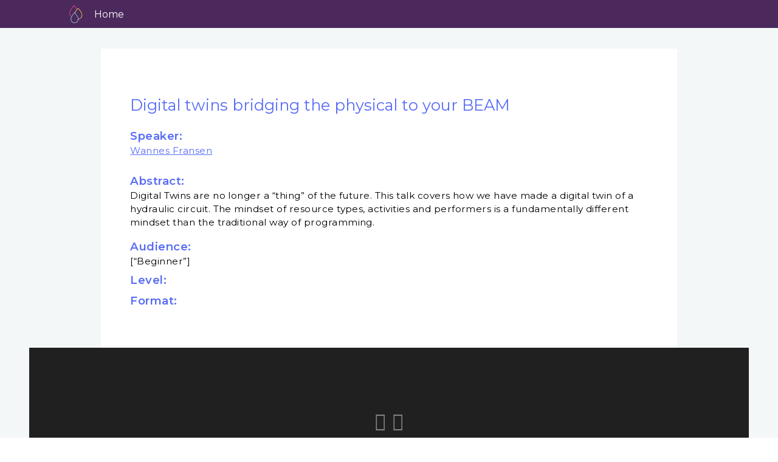

--- FILE ---
content_type: text/html; charset=utf-8
request_url: https://www.elixirconf.eu/archives/lisbon_2024/talks/Digital-Twins-Bridging-the-physical-to-your-BEAM/
body_size: 2919
content:
<!DOCTYPE html>
<html>
<head>
  <meta charset="utf-8" />
  <meta content="IE=edge" http-equiv="X-UA-Compatible" />
  <title>ElixirConf EU</title>
  <meta content="width=device-width" name="viewport" />
  <meta content="width=device-width, initial-scale=1.0" name="viewport" />
  <meta name="viewport" content="width=device-width, initial-scale=1" />

  <meta name="description" content="" />
  <link
    rel="canonical"
    href="http://0.0.0.0:4000/talks/Digital-Twins-Bridging-the-physical-to-your-BEAM/"
  />
  <link rel="stylesheet" href="/assets/css/styles.css">

  <!-- Global site tag (gtag.js) - Google Analytics -->
  <script
    async
    src="https://www.googletagmanager.com/gtag/js?id=UA-44973668-1"
  ></script>
  <script>
    window.dataLayer = window.dataLayer || [];
    function gtag() {
      dataLayer.push(arguments);
    }
    gtag("js", new Date());

    gtag("config", "UA-44973668-1");
  </script>
  <!-- Google Tag Manager -->
  <script>
    (function (w, d, s, l, i) {
      w[l] = w[l] || [];
      w[l].push({ "gtm.start": new Date().getTime(), event: "gtm.js" });
      var f = d.getElementsByTagName(s)[0],
        j = d.createElement(s),
        dl = l != "dataLayer" ? "&l=" + l : "";
      j.async = true;
      j.src = "https://www.googletagmanager.com/gtm.js?id=" + i + dl;
      f.parentNode.insertBefore(j, f);
    })(window, document, "script", "dataLayer", "GTM-KRSPKJ3");
  </script>
  <!-- End Google Tag Manager -->
 
  <script src="https://cdnjs.cloudflare.com/ajax/libs/moment.js/2.29.1/moment.min.js"></script>
  <script src="https://cdnjs.cloudflare.com/ajax/libs/moment-timezone/0.5.32/moment-timezone-with-data.min.js"></script>

  <!-- Begin Jekyll SEO tag v2.7.1 -->
<title>Digital twins bridging the physical to your BEAM | ElixirConf EU</title>
<meta name="generator" content="Jekyll v4.2.1" />
<meta property="og:title" content="Digital twins bridging the physical to your BEAM" />
<meta property="og:locale" content="en_US" />
<meta name="description" content="Digital Twins are no longer a “thing” of the future. This talk covers how we have made a digital twin of a hydraulic circuit. The mindset of resource types, activities and performers is a fundamentally different mindset than the traditional way of programming." />
<meta property="og:description" content="Digital Twins are no longer a “thing” of the future. This talk covers how we have made a digital twin of a hydraulic circuit. The mindset of resource types, activities and performers is a fundamentally different mindset than the traditional way of programming." />
<link rel="canonical" href="http://0.0.0.0:4000/talks/Digital-Twins-Bridging-the-physical-to-your-BEAM/" />
<meta property="og:url" content="http://0.0.0.0:4000/talks/Digital-Twins-Bridging-the-physical-to-your-BEAM/" />
<meta property="og:site_name" content="ElixirConf EU" />
<meta property="og:type" content="article" />
<meta property="article:published_time" content="2024-07-29T07:11:48+00:00" />
<meta name="twitter:card" content="summary" />
<meta property="twitter:title" content="Digital twins bridging the physical to your BEAM" />
<script type="application/ld+json">
{"mainEntityOfPage":{"@type":"WebPage","@id":"http://0.0.0.0:4000/talks/Digital-Twins-Bridging-the-physical-to-your-BEAM/"},"headline":"Digital twins bridging the physical to your BEAM","dateModified":"2024-07-29T07:11:48+00:00","datePublished":"2024-07-29T07:11:48+00:00","url":"http://0.0.0.0:4000/talks/Digital-Twins-Bridging-the-physical-to-your-BEAM/","publisher":{"@type":"Organization","logo":{"@type":"ImageObject","url":"http://0.0.0.0:4000/assets/images/logo2022.png"}},"@type":"BlogPosting","description":"Digital Twins are no longer a “thing” of the future. This talk covers how we have made a digital twin of a hydraulic circuit. The mindset of resource types, activities and performers is a fundamentally different mindset than the traditional way of programming.","@context":"https://schema.org"}</script>
<!-- End Jekyll SEO tag -->


  <!--Remove image dragging -->
  <body ondragstart="return false;" ondrop="return false;">
    <!-- Custom Fonts -->
    <link rel="stylesheet" href="/assets/font-awesome/css/fontawesome.min.css">
      <link rel="stylesheet" href="/assets/font-awesome/css/v4-shims.min.css">
      <link rel="stylesheet" href="/assets/font-awesome/css/brands.min.css">
        <link rel="stylesheet" href="/assets/font-awesome/css/solid.min.css">
    <link
      href="https://fonts.googleapis.com/css?family=Montserrat:100,200,300,400,500,600,700"
      rel="stylesheet"
      type="text/css"
    />
    <link
      href="https://fonts.googleapis.com/css?family=Kaushan+Script"
      rel="stylesheet"
      type="text/css"
    />
    <link
      href="https://fonts.googleapis.com/css?family=Lato:400,700,400italic,700italic"
      rel="stylesheet"
      type="text/css"
    />
    <link
      href="https://fonts.googleapis.com/css?family=Karla:400,400i,700&display=swap"
      rel="stylesheet"
    />
    <link
      href="https://fonts.googleapis.com/css?family=Droid+Serif:400,700,400i,700i"
      rel="stylesheet"
      type="text/css"
    />
    <link
      href="https://fonts.googleapis.com/css?family=Roboto+Slab:400,100,300,700"
      rel="stylesheet"
      type="text/css"
    />

    <!-- WEBSITE ICON IN BROWSER -->
    <!-- <link href="/css/2016_style/img/icon.png" rel="icon" type="image/png"> -->
  </body>
  <script>
    (function () {
      window.ldfdr = window.ldfdr || {};
      (function (d, s, ss, fs) {
        fs = d.getElementsByTagName(s)[0];
        function ce(src) {
          var cs = d.createElement(s);
          cs.src = src;
          setTimeout(function () {
            fs.parentNode.insertBefore(cs, fs);
          }, 1);
        }
        ce(ss);
      })(
        document,
        "script",
        "https://sc.lfeeder.com/lftracker_v1_bElvO73DxJE4ZMqj.js"
      );
    })();
  </script>
  <!-- Hotjar Tracking Code for www.elixirconf.eu -->
  <!-- <script>
    (function(h,o,t,j,a,r){
        h.hj=h.hj||function(){(h.hj.q=h.hj.q||[]).push(arguments)};
        h._hjSettings={hjid:1678389,hjsv:6};
        a=o.getElementsByTagName('head')[0];
        r=o.createElement('script');r.async=1;
        r.src=t+h._hjSettings.hjid+j+h._hjSettings.hjsv;
        a.appendChild(r);
    })(window,document,'https://static.hotjar.com/c/hotjar-','.js?sv=');
</script> -->
</head>


<body>
    <!-- Google Tag Manager (noscript) -->
    <noscript><iframe src="https://www.googletagmanager.com/ns.html?id=GTM-KRSPKJ3" height="0" width="0"
            style="display:none;visibility:hidden"></iframe></noscript>
    <!-- End Google Tag Manager (noscript) -->

    </div>
    <nav class="navbar-fixed-top navbar-speaker">
    <a class="logo" href="/"></a>
    <ul class="nav">
        <li>
            <a href="/">Home</a>
        </li>
    </ul>
</nav>
    <div class="training-content">
        <div class="training-card">
            <div class="training-head">
                <div class="training-col">
                    <h1 class="training-name">
                        Digital twins bridging the physical to your BEAM
                    </h1>

                    

                    <div class="training-info">
                        
                        <p><strong>Speaker:</strong><br> <a
                                href="/participants/wannes-fransen/">Wannes Fransen</a></p>
                        <br>
                        
                    </div>
                    <div class="training-info">
                        <p><strong>Abstract:</strong></p>
                        <div class="content">
                            <p>Digital Twins are no longer a “thing” of the future. This talk covers how we have made a digital twin of a hydraulic circuit. The mindset of resource types, activities and performers is a fundamentally different mindset than the traditional way of programming.</p>

                        </div>
                    </div>
                    
                    
                    <div class="training-info">
                        <p><strong>Audience:</strong></p>
                        <div class="content">
                            <p>[“Beginner”]</p>

                        </div>
                    
                    <div class="training-info">
                        <p><strong>Level:</strong> </p>
                    </div>
                    
                    
                    <div class="training-info">
                        <p><strong>Format:</strong> </p>
                    </div>
                </div>
            </div>
        </div>
    </div>
    <div class="footer" id="footer">
    <div class="social-icons">
        <a href="https://www.youtube.com/@CodeSync" target="_blank">
            <i class="fi flaticon-youtube"></i>
        </a>
        <a href="https://twitter.com/elixirconfeu?lang=en" target="_blank">
            <i class="fi flaticon-twitter"></i>
        </a>
    </div>

    <hr/>

    <p>All Rights Reserved</p>

    <p>
        <strong>ElixirConf EU</strong>© 2023 Copyright
    </p>

    <p>
        <strong>Co-organised by <strong><a href="https://www.codesync.global">Code Sync</a></strong> and <a href="https://elixirconf.com/">ElixirConf &reg;</a></strong>
    </p>

    <br>

    <p>
        <strong>View <a href="assets/images/CoCECEU.pdf"> Code of Conduct</a> </strong>
        <strong>and <a href="https://codesync.global/privacy_policy/"> Privacy Policy</a> </strong>
        <br>
    </p>
</div>

    <!-- jQuery Version 1.11.0 -->
<script src="/assets/js/jquery-1.11.0.js"></script>

<!-- Bootstrap Core JavaScript -->
<script src="/assets/js/bootstrap.min.js"></script>

<!-- Plugin JavaScript -->
<script src="/assets/js/jquery.easing.min.js"></script>
<script src="/assets/js/classie.js"></script>
<script src="/assets/js/cbpAnimatedHeader.js"></script>

<!-- Custom Theme JavaScript -->
<script src="/assets/js/agency.js"></script>

<!-- Owl Carousel -->
<script src="/assets/js/owl.carousel.min.js" charset="utf-8"></script>

<!-- Parallaxing & SmoothScroll -->
<script src="/assets/js/scrollax.min.js" charset="utf-8"></script>



<!-- Main JS -->
<script src="/assets/js/main.js" charset="utf-8"></script>
<script type="text/javascript">
piAId = '24452';
piCId = '63005';
piHostname = 'pi.pardot.com';

(function() {
function async_load(){
var s = document.createElement('script'); s.type = 'text/javascript';
s.src = ('https:' == document.location.protocol ? 'https://pi' : 'http://cdn') + '.pardot.com/pd.js';
var c = document.getElementsByTagName('script')[0]; c.parentNode.insertBefore(s, c);
}
if(window.attachEvent) { window.attachEvent('onload', async_load); }
else { window.addEventListener('load', async_load, false); }
})();
</script>

</body>

</html>


--- FILE ---
content_type: text/css; charset=utf-8
request_url: https://www.elixirconf.eu/assets/css/styles.css
body_size: 11264
content:
a{-webkit-transition:all 300ms ease-in-out;-o-transition:all 300ms ease-in-out;transition:all 300ms ease-in-out}.page-loader{display:block;position:fixed;width:100%;height:100%;top:0;right:0;bottom:0;left:0;opacity:1;background:#f4f8f9;-webkit-transition:all 0.7s ease-in-out;-o-transition:all 0.7s ease-in-out;transition:all 0.7s ease-in-out;z-index:99999999999}.page-loader .load-icon{display:block;position:relative;width:70px;height:70px;top:50%;left:50%;-webkit-transform:translate(-50%, -50%);-ms-transform:translate(-50%, -50%);transform:translate(-50%, -50%)}.page-loader .load-icon:before,.page-loader .load-icon:after{content:'';display:block;position:absolute;background:rgba(151,33,248,0.2);width:100%;height:100%;-webkit-border-radius:50%;border-radius:50%}.page-loader .load-icon:before{-webkit-animation:sera-loader-in 0.85s linear 0s alternate infinite;animation:sera-loader-in 0.85s linear 0s alternate infinite}.page-loader .load-icon:after{-webkit-animation:sera-loader-out 0.85s linear 0s alternate infinite;animation:sera-loader-out 0.85s linear 0s alternate infinite}.page-loader.load-complete{height:0;opacity:0}.go-to-top-button{position:fixed;display:flex;align-items:center;justify-content:center;bottom:20px;right:20px;width:50px;height:50px;cursor:pointer;border:1px solid blue;background:rgba(84,52,98,0.2);transform:translate3d(0, calc(130% + 50px), 0);z-index:9999}.go-to-top-button i{font-size:3.2rem}.go-to-top-button:hover{color:#fff;background:blue}.go-to-top-button.active{transform:translate3d(0, 0, 0)}html,body,div,span,applet,object,iframe,h1,h2,h3,h4,h5,h6,p,blockquote,pre,a,abbr,acronym,address,big,cite,code,del,dfn,em,img,ins,kbd,q,s,samp,small,strike,strong,sub,sup,tt,var,b,u,i,center,dl,dt,dd,ol,ul,li,fieldset,form,label,legend,table,caption,tbody,tfoot,thead,tr,th,td,article,aside,canvas,details,embed,figure,figcaption,footer,header,hgroup,menu,nav,output,ruby,section,summary,time,mark,audio,video{font-family:"Montserrat",sans-serif;margin:0;margin:0;padding:0;border:0;font-size:100%;font:inherit;vertical-align:baseline}*{box-sizing:border-box}h1,h2,h3,h4,h5,h6{font-family:"Montserrat",sans-serif;margin:0}p{font-family:"Montserrat",sans-serif;font-size:100%;font-weight:normal;line-height:1.5em;letter-spacing:.03rem;color:#5e5e5e}ul li:first-child,ol li:first-child{margin-top:0}ul li,ol li{margin-top:.5em}a{font-family:"Montserrat",sans-serif;font-size:100%;color:#fff;text-decoration:none}.navbar-fixed-top{align-items:center;display:flex;justify-content:center;padding:.5em 0;position:fixed;top:0;width:100%;z-index:9999}@media only screen and (max-width: 1112px){.navbar-fixed-top{justify-content:space-between;flex-wrap:wrap;padding:1em 0;overflow-y:scroll}.navbar-fixed-top .nav{display:none !important;margin-top:1em;width:100%}.navbar-fixed-top .nav li{height:3.5em;width:100%}.navbar-fixed-top .nav li a{align-items:center;background-color:#fff;border-bottom:solid .01em #efefef;display:flex;flex-grow:1;height:100%;margin:0;padding:.2em 1em 0 1em;width:100%}.navbar-fixed-top .active{display:flex !important;flex-wrap:wrap}}.navbar-fixed-top .logo{background-image:url("../../assets/images/drops.svg");background-position:0 0;background-repeat:no-repeat;background-size:contain;display:block;height:2em;width:2em}@media only screen and (max-width: 1112px){.navbar-fixed-top .logo{margin-left:2em}}.navbar-fixed-top .nav{display:flex}.navbar-fixed-top .nav li{list-style-type:none}.navbar-fixed-top .nav li a{padding-bottom:.5em}@media only screen and (max-width: 1112px){.navbar-fixed-top .nav .current-menu-item a{background-color:#f9f9f9 !important}}.navbar-fixed-top .page-scroll{font-weight:200;margin:0 1em}.navbar-fixed-top .active a{color:#fff;border-bottom:solid .1em #fff}@media only screen and (max-width: 1112px){.navbar-fixed-top .active a{border:none;color:#5e5e5e}}.navbar-fixed-top .dropbtn{font-weight:200;margin:0 1em}@media only screen and (max-width: 1112px){.navbar-fixed-top .dropbtn{padding:1em !important;width:100%}}.dropdown{cursor:pointer;float:left;overflow:hidden}@media only screen and (max-width: 1112px){.dropdown{width:100%}}.dropdown:hover .dropdown-content{display:flex;flex-flow:column}@media only screen and (max-width: 1112px){.dropdown:hover .dropdown-content{width:100%}}.dropdown:hover .dropdown-content a{color:#17222b !important;border-bottom:solid .1em #eee;font-weight:200;padding:.5em}@media only screen and (max-width: 1112px){.dropdown:hover .dropdown-content a{padding:1em}}.dropdown:hover .dropdown-content a:hover{background-color:#eee}.dropdown .dropdown-content{display:none;position:absolute;background-color:#f9f9f9;min-width:160px;box-shadow:0px 8px 16px 0px rgba(0,0,0,0.2);z-index:1}.navbar-shrink{background:#9769c9}.section{height:35em;overflow-x:hidden;width:100%}.section.section--carousel{background-color:#E8DFF5;width:100%;margin:0 auto;max-width:95vw;height:auto}@media screen and (min-width: 1024px){.section.section--carousel{max-width:1280px;padding:2rem}}.btn-outline{background:none;border:solid .1em #fff;border-radius:.3em;font-size:1.3em;font-weight:500;letter-spacing:.16em;padding:.5em 2.7em}.btn-purple:hover{background-color:#fff;color:#543465}.btn-blue:hover{background-color:#fff;color:#2f5677}.btn-orange{border:solid .1em #E94D8B;color:#E94D8B}.btn-orange:hover{background-color:#E94D8B;color:#fff}.btn-orange-hover-white:hover{background-color:#fff;color:#E94D8B}.btn-grey:hover{background-color:#fff;color:#323333}@media only screen and (min-width: 981px){.ml-1{margin-left:1em}}@media only screen and (max-width: 980px){.ml-1{margin-left:0}}.mt-0{margin-top:0 !important}.mt-1{margin-top:1em !important}.mb-1{margin-bottom:1em}.mb-2{margin-bottom:2em}.mb-3{margin-bottom:3.1em}.w-100{width:100%}.section{align-items:center;background-color:#fff;display:flex;flex-wrap:wrap;height:auto;justify-content:center;padding:6em 3em;width:100%}@media only screen and (max-width: 1112px){.section{padding:2em 1em}}.section .title{color:#3A1D4C;font-size:2em;font-weight:600;letter-spacing:.1em;text-align:center;min-width:100%;width:100%}.section .section-text{color:#868688;font-style:italic;font-weight:500;font-size:.9em;text-align:center;width:100%}.section hr{border:none;background:linear-gradient(to right, #fff 50%, #E94D8B 50%);display:block;height:.3em;margin-top:2em;margin-bottom:2em;margin-left:auto;margin-right:auto;width:5em}.section .row{display:flex}@media screen and (max-width: 900px){.section .row{flex-wrap:wrap;justify-content:center;text-align:center}}.section .row .left-content{padding:1em;width:50%}@media screen and (max-width: 900px){.section .row .left-content{align-items:center;display:flex;justify-content:center;flex-flow:column;width:100%}}.section .row .right-content{padding:.6em 1em;width:50%}@media screen and (max-width: 900px){.section .row .right-content{align-items:center;display:flex;justify-content:center;flex-flow:column;width:100%}}.training-content .training-card .training-head .training-col .training-info .content ol,.training-content .training-card .training-head .training-col .training-info .content ul{padding:.3em !important;margin-block-start:0 !important;margin-block-end:0 !important}.training-content .training-card .training-head .training-col .training-info .content p:contains("Target Audience"){margin-top:2em}.text-title{color:#9769c9;letter-spacing:.1em;font-family:"Lato";font-size:1.5em}.text-subtitle{color:#17222b;letter-spacing:.1em;font-family:"Lato";font-size:1.5em;font-weight:100}.text-content{color:#17222b;letter-spacing:.1em;font-family:"Lato";font-size:1em;font-weight:100}.items-container{display:flex;justify-content:center;flex-wrap:wrap;margin-top:2em;width:100%}.items-container .item{align-items:flex-start;background-color:#fff;border-radius:.5em;color:#201042;display:flex;flex-flow:column;margin:1em;transition:box-shadow 150ms linear;width:18em}@media screen and (max-width: 580px){.items-container .item{width:100%}}.items-container .item .item-head-link{width:100%}.items-container .item .img-wrapper{position:relative}.items-container .item .img-wrapper .img{border-radius:50%;display:block;height:14em;margin:2em auto 1em auto;width:14em;object-fit:cover}.items-container .item .img-wrapper i{display:none}.items-container .item .item-name{color:#E94D8B;font-size:1.35em;line-height:1.45em !important;font-weight:500;margin:1em 1em .8em 1em}.items-container .item .item-position{color:#868688;font-style:italic;font-weight:500;font-size:1em;text-align:left;margin:0 1em 1em 1.45em}.items-container .item .item-training{color:#576CF6;font-family:"Montserrat",sans-serif !important;font-size:1.2em;font-weight:500;line-height:1.45em !important;margin:0 1em 1em 1em}.items-container .item .item-training:hover{color:#372140}.items-container .item:hover{box-shadow:0 2px 6px rgba(0,0,0,0.2);transition:box-shadow 150ms linear}.items-container .item:hover .img-wrapper .img{filter:brightness(.9) grayscale(80%) sepia(10%);transition:filter 150ms linear}.items-container .item:hover .img-wrapper i{color:#fff;display:block;font-size:2.8em;position:absolute;left:50%;top:50%;transform:translate(-50%, -50%);z-index:10}.toggle-menu{color:#fff;cursor:pointer;display:none}@media only screen and (max-width: 1112px){.toggle-menu{margin-right:2em;display:block}}.flex-end{display:flex;justify-content:flex-end}.align-center{align-items:center}.newsletter{background-color:#202020}.newsletter .title,.newsletter .section-text{color:#fff}.newsletter hr{background:linear-gradient(to right, #fff 50%, #E94D8B 50%)}.newsletter iframe{margin:0 auto}.fake-button{font:bold;text-decoration:none;background-color:#eee;padding:2px 6px 2px 6px;border-top:1px solid;border-right:1px solid;border-bottom:1px solid;border-left:1px solid}.cover{align-items:center;background-image:url("/assets/images/banner1920x717-main.jpg");color:#fff;display:flex;background-repeat:no-repeat;background-size:cover;flex-flow:column;height:calc(42em + 20%);padding:9em 3em 3em 3em;width:100%}.cover .logo{width:45%}@media only screen and (max-width: 1112px){.cover .logo{width:90%}}.cover .logo .date{color:#9AD7D8;font-size:1.8em;font-weight:500;letter-spacing:.1em;margin:1.5em 0}.cover .logo .open{font-size:1.8em;font-style:italic;font-weight:400;letter-spacing:.1em}.cover .logo hr{display:block;border:1em solid #ee5a30;margin-top:2em;margin-bottom:2em;margin-left:auto;margin-right:auto;border-style:inset;border-width:1px;width:2em}.cover .logo .btn-arrow{border:solid .09em #9AD7D8;border-radius:60%;font-size:1.6em;padding:.8em}.banner-1{align-items:center;background-color:#9769c9;display:flex;justify-content:center;padding:2.8em 5em}@media only screen and (max-width: 1112px){.banner-1{flex-wrap:wrap}}.banner-1 .text{color:#fff;font-size:1.5em;letter-spacing:.1em;margin-right:2em}.banner-1 .text strong{color:#2AEA9C}@media only screen and (max-width: 1112px){.banner-1 .text{font-size:1.3em;margin:0 0 1em 0;text-align:center}}.banner-2{align-items:center;background-color:#9769c9;display:flex;justify-content:center;padding:2.8em 5em}@media only screen and (max-width: 1112px){.banner-2{flex-wrap:wrap}}.banner-2 hr{border:none;background:linear-gradient(to right, #fff 50%, #E94D8B 50%);display:block;height:.3em;margin-top:2em;margin-bottom:2em;margin-left:auto;margin-right:auto;width:5em}.banner-2 .text{color:#fff;font-size:1.5em;letter-spacing:.1em;margin-right:2em}.banner-2 .text strong{color:#E94D8B}@media only screen and (max-width: 1112px){.banner-2 .text{font-size:1.3em;margin:0 0 1em 0;text-align:center}}.banner-3{align-items:center;background-color:#E94D8B;display:flex;justify-content:center;padding:2.8em 5em}@media only screen and (max-width: 1112px){.banner-3{flex-wrap:wrap}}.banner-3 .text{color:#fff;font-size:1.5em;letter-spacing:.1em;margin-right:2em}.banner-3 .text strong{color:#E94D8B}@media only screen and (max-width: 1112px){.banner-3 .text{font-size:1.3em;margin:0 0 1em 0;text-align:center}}.banner-4{align-items:center;background-color:#9769c9;display:flex;justify-content:center;padding:2.8em 5em}@media only screen and (max-width: 1112px){.banner-4{flex-wrap:wrap}}.banner-4 .text{color:#fff;font-size:1.5em;letter-spacing:.1em;margin-right:2em}.banner-4 .text strong{color:#E94D8B}@media only screen and (max-width: 1112px){.banner-4 .text{font-size:1.3em;margin:0 0 1em 0;text-align:center}}@media only screen and (min-width: 1993px){.welcome{margin:0 auto;max-width:1993px}}.welcome iframe{max-width:600px}@media only screen and (max-width: 1112px){.welcome{overflow-x:hidden}}.speakers{background-color:#f3f7f8}.training{background-color:#f3f7f8;overflow-x:hidden}.training .table-container{display:flex;flex-flow:column;width:100%}.training .table-container .table-item{display:flex;height:6em;width:100%}@media only screen and (max-width: 800px){.training .table-container .table-item{height:auto;flex-wrap:wrap}}.training .table-container .table-item:nth-child(odd){background-color:#E94D8B}.training .table-container .table-item:nth-child(even){background-color:#e86b9d}.training .table-container .table-item .item-col{align-items:center;display:flex;flex-flow:column;flex-grow:1;justify-content:center;height:100%;width:33%}@media only screen and (max-width: 800px){.training .table-container .table-item .item-col{width:100%}}.training .table-container .table-item .item-hours{color:#fff;font-weight:500;font-family:"Montserrat",sans-serif;font-size:1.2em;padding:1em 0}.training .table-container .table-item .item-training{align-items:flex-start;background-color:#fff;border-right:solid #f3f7f8 .1em;border-bottom:dashed #f3f7f8 .1em;color:#161616;padding:1em 3em}@media only screen and (max-width: 800px){.training .table-container .table-item .item-training{align-items:center}}.training .table-container .table-item .item-training .item-title{color:#576CF6;cursor:pointer;font-family:"Montserrat",sans-serif !important;font-size:1.2em;font-weight:500;line-height:1.45em !important}.training .table-container .table-item .item-training .item-title:hover{color:#576CF6}@media only screen and (max-width: 1112px){.training .table-container .table-item .item-training .item-title{font-size:1.2em}}.training .table-container .table-item .item-training .item-trainer{color:#E94D8B;font-style:italic;font-weight:500;font-size:1.1em;text-align:center}.training-content{align-items:center;background-color:#f3f7f8;display:flex;flex-flow:column;justify-content:cener;padding:5em 3em;width:100%}@media only screen and (max-width: 1112px){.training-content{padding:5em 1em}}.training-content .training-card{background-color:#fff;width:80%;padding:2em}@media only screen and (max-width: 1112px){.training-content .training-card{padding:1em;width:100%}}.training-content .training-card .training-head{background-color:#fff;display:flex;flex-flow:column}.training-content .training-card .training-head .training-col{align-items:flex-start;display:flex;flex-flow:column;padding:1em}.training-content .training-card .training-head .training-col .training-name{color:#576CF6;display:flex;font-size:1.6em;flex-wrap:wrap;line-height:1.45em !important;margin:1em 1em .8em 0}.training-content .training-card .training-head .training-col .training-info{display:flex;flex-flow:column;margin-bottom:.5em}.training-content .training-card .training-head .training-col .training-info a{color:#576CF6;text-decoration:underline}.training-content .training-card .training-head .training-col .training-info strong{color:#576CF6;font-family:"Montserrat",sans-serif !important;font-size:1.2em;font-weight:600;line-height:1.45em !important}.training-content .training-card .training-head .training-col .training-info p{color:#000;font-size:.955em;font-family:"Montserrat",sans-serif}.training-content .training-card .training-head .training-col .training-info .content h1{font-size:2em;font-weight:600;letter-spacing:.1em;text-transform:uppercase;width:100%}.training-content .training-card .training-head .training-col .training-info .content h2{font-size:1.8em;font-weight:600;letter-spacing:.1em;text-transform:uppercase;width:100%}.training-content .training-card .training-head .training-col .training-info .content h3{font-size:1.6em;font-weight:600;letter-spacing:.1em;text-transform:uppercase;width:100%}.training-content .training-card .training-head .training-col .training-info .content h4{font-size:1.4em;font-weight:600;letter-spacing:.1em;text-transform:uppercase;width:100%}.training-content .training-card .training-head .training-col .training-info .content h5{font-size:1.2em;font-weight:600;letter-spacing:.1em;text-transform:uppercase;width:100%}.training-content .training-card .training-head .training-col .training-info .content h6{font-size:1em;font-weight:600;letter-spacing:.1em;text-transform:uppercase;width:100%}.training-content .training-card .training-head .training-col .training-info .content p{margin-bottom:.5em;width:100%}.training-content .training-card .training-head .training-col .training-info .content p strong{font-family:"Montserrat",Arial,sans-serif;font-weight:bold !important}.training-content .training-card .training-head .training-col .training-info .content p a{color:#576CF6}.training-content .training-card .training-head .training-col .training-info .content p img{height:auto;width:auto;max-width:100%}.training-content .training-card .training-head .training-col .training-info .content blockquote{border-left:solid .28em #999;padding-left:.5em}.training-content .training-card .training-head .training-col .training-info .content blockquote p{font-style:italic}.training-content .training-card .training-head .training-col .training-info .content ol,.training-content .training-card .training-head .training-col .training-info .content ul{padding:1em}.training-content .training-card .training-head .training-col .training-info .content ol li,.training-content .training-card .training-head .training-col .training-info .content ul li{font-family:"Montserrat",Arial,sans-serif;font-size:16px;font-weight:normal;line-height:1.5em;letter-spacing:.03rem}.training-content .training-card .training-head .training-col .training-info .content code{background-color:#f6f8fa;border-radius:3px;font-size:85%;line-height:1.45;margin-bottom:.3em;overflow:auto;padding:16px}.blog .posts-container{display:flex;flex-wrap:wrap;justify-content:center;margin:2em 0;width:100%}.blog .posts-container .post-item{display:flex;flex-flow:column;margin:4em;width:21em}.blog .posts-container .post-item .img{background-color:#ccc;background-position:center;background-size:cover;background-repeat:no-repeat;display:block;height:11em;margin-bottom:1em;width:18em}.blog .posts-container .post-item .post-title{color:#201042;font-family:"Montserrat",sans-serif;font-size:1.2em;line-height:1.45em !important;margin:0 0 0 0}.blog .posts-container .post-item .post-item-tags{color:#553363;font-style:italic;font-weight:500;font-size:.8em;margin:0 0 2em 0}.blog .posts-container .post-item .item-container{display:flex;justify-content:center}.blog .posts-container .post-item .item-container .item-left{padding-right:1em}.blog .posts-container .post-item .item-container .item-left .item-date{align-items:center;background-color:#79369d;color:#fff;display:flex;flex-flow:column;justify-content:center;margin-bottom:.4em;padding:.5em;width:4em}.blog .posts-container .post-item .item-container .item-left .item-date .date-day{color:#fff;font-size:1.7em;letter-spacing:.1em;text-align:center}.blog .posts-container .post-item .item-container .item-left .item-date .date-month{color:#fff;font-size:1em;font-weight:300;text-align:center}.blog .posts-container .post-item .item-container .item-left .item-hour{background-color:#553363;color:#fff;display:flex;justify-content:center;padding:.5em}.blog .posts-container .post-item .item-container .item-right p{color:#868688;font-style:italic;font-weight:500;font-size:1em;margin-bottom:2em;text-align:left;width:100%}.blog .posts-container .post-item .item-container .item-right .btn-more{border:solid .15em #553363;color:#553363;font-style:italic;font-weight:500;padding:.5em 1.3em}.blog .posts-container .post-item .item-container .item-right .btn-more:hover{color:#fff;background-color:#553363}.article-content .posts-container{display:flex;flex-wrap:wrap;justify-content:space-between;margin:2em 0;width:100%}.article-content .posts-container .post-item{display:flex;flex-flow:column;margin:1em;width:100%}.article-content .posts-container .post-item .img{background-color:#ccc;background-position:center;background-size:cover;background-repeat:no-repeat;display:block;height:15em;margin-bottom:1em;width:100%}.article-content .posts-container .post-item .post-title{color:#201042;font-family:"Montserrat",sans-serif;font-size:1.2em;line-height:1.45em !important;margin:0 0 0 0}.article-content .posts-container .post-item .post-item-tags{color:#553363;font-style:italic;font-weight:500;font-size:.8em;margin:0 0 2em 0}.article-content .posts-container .post-item .item-container{display:flex;justify-content:space-between}.article-content .posts-container .post-item .item-container .item-left{padding-right:1em}.article-content .posts-container .post-item .item-container .item-left .item-date{align-items:center;background-color:#79369d;color:#fff;display:flex;flex-flow:column;justify-content:center;margin-bottom:.4em;padding:.5em;width:4em}.article-content .posts-container .post-item .item-container .item-left .item-date .date-day{color:#fff;font-size:1.7em;letter-spacing:.1em;text-align:center}.article-content .posts-container .post-item .item-container .item-left .item-date .date-month{color:#fff;font-size:1em;font-weight:300;text-align:center}.article-content .posts-container .post-item .item-container .item-left .item-hour{background-color:#553363;color:#fff;display:flex;justify-content:center;padding:.5em}.article-content .posts-container .post-item .item-container .item-right p{color:#868688;font-style:italic;font-weight:500;font-size:1em;margin-bottom:2em;text-align:left;width:100%}.article-content .posts-container .post-item .item-container .item-right .btn-more{border:solid .15em #553363;color:#553363;font-style:italic;font-weight:500;padding:.5em 1.3em}.article-content .posts-container .post-item .item-container .item-right .btn-more:hover{color:#fff;background-color:#553363}.sponsor{background-color:#D9DBDC;flex-wrap:wrap;overflow:hidden}.sponsor .sponsor-title{color:#D8598A;font-size:1.5em;font-weight:600;letter-spacing:.1em;padding:1em 0;text-align:center;text-transform:uppercase;width:100%}.sponsor .sponsor-testimonial{display:block;position:relative;margin-top:50px;width:100%;height:auto}.sponsor .row{align-items:center;flex-wrap:wrap;justify-content:center;width:100%}.sponsor .sponsors a{margin:1em;display:inline-block;height:60px;width:auto}.sponsor .sponsors a img{max-width:170px;max-height:60px;object-fit:contain;width:100%;height:100%}.owl-theme .owl-controls{margin-top:10px;text-align:center}.owl-theme .owl-controls.clickable .owl-buttons div:hover{opacity:1;text-decoration:none}.owl-theme .owl-controls .owl-buttons div{color:#fff;display:inline-block;zoom:1;margin:5px;padding:5px 10px;font-size:.85rem;border-radius:30px;background:gray;opacity:.5}.owl-theme .owl-controls .owl-page{display:inline-block;zoom:1}.owl-theme .owl-controls .owl-page span{display:block;width:30px;height:5px;margin:20px 4px 10px 4px;border-radius:3px;background:grey}.owl-theme .owl-controls .owl-page.active span,.owl-theme .owl-controls .owl-page:hover span{background:blue}.contact{background-color:#9769c9;color:#fff}.contact .title{color:#fff}.contact .section-text{color:#fff}.contact hr{background:linear-gradient(to right, #fff 50%, #E94D8B 50%)}.venue .row{align-items:flex-start;display:flex;width:100%}.venue .row .left{align-items:flex-start;text-align:left}.venue .row .left .title{text-align:left}.venue .row .left hr{margin-left:0}.venue .row .col-left{display:flex;flex-flow:column;justify-content:flex-start;width:50%}@media only screen and (max-width: 1112px){.venue .row .col-left{width:100%}}.venue .row .col-right{display:flex;flex-flow:column;justify-content:flex-start;width:50%}@media only screen and (max-width: 1112px){.venue .row .col-right{width:100%}}.venue .col-row{align-items:center;display:flex}.venue .venue-subtitle{color:#fff;font-size:2em;margin-top:.4em;margin-right:.5em}@media only screen and (max-width: 1112px){.venue .venue-subtitle{margin-bottom:.5em;text-align:left}}.venue .venue-text{color:#fff;font-size:1em;margin-top:.4em}@media only screen and (max-width: 1112px){.venue .venue-text{margin-bottom:.5em;text-align:left}}.venue .venue-text strong{color:#201f2a}#gmap_canvas{height:450px;width:550px}@media only screen and (max-width: 1112px){#gmap_canvas{height:300px;width:300px}}.footer{align-items:center;background-color:#202020;color:#848484;display:flex;flex-flow:column;justify-content:center;position:relative;padding:5em 20%;text-align:center;width:100%}.footer .social-icons{margin:1em 0;display:flex;align-items:center}.footer .social-icons a{color:#848484;font-size:1.8em;margin:.2em}.footer .social-icons a svg{width:24px;height:24px}.footer hr{border:none;border-top:.08em solid #848484;margin-top:1em;width:50%}.footer p{color:#848484}.footer p strong{color:#E94D8B}.navbar-speaker{background:#4b295c}.navbar-speaker .nav{width:80%}.speaker-content{align-items:center;background-color:#f3f7f8;display:flex;flex-flow:column;justify-content:cener;padding:5em 3em;width:100%}@media only screen and (max-width: 1112px){.speaker-content{padding:5em 1em}}@media only screen and (max-width: 580px){.speaker-content{padding:5em 0}}.speaker-content .speaker-card{background-color:#fff;width:80%;padding:2em}@media only screen and (max-width: 1112px){.speaker-content .speaker-card{padding:1em;width:100%}}.speaker-content .speaker-card .speaker-head{align-items:center;display:flex;flex-flow:column;width:100%}.speaker-content .speaker-card .speaker-head .img{display:block;background-position:center;background-repeat:no-repeat;background-size:cover;border-radius:50%;height:12em;width:12em;min-width:12em}.speaker-content .speaker-card .speaker-head .speaker-col{align-items:center;display:flex;flex-flow:column;justify-content:center;padding:1em;width:100%}.speaker-content .speaker-card .speaker-head .speaker-col .speaker-name{font-size:1.2em;line-height:1.45em !important;margin:1em 1em .8em 1em;text-align:center}.speaker-content .speaker-card .speaker-head .speaker-col .speaker-position{color:#868688;font-style:italic;font-weight:500;font-size:.8em;text-align:center;margin:0 1em 1em 1.45em}.speaker-content .speaker-card .speaker-head .speaker-col .speaker-social a{color:#333;font-size:1.8em}.speaker-content .speaker-card .speaker-head .speaker-col .speaker-desc{color:#5e5e5e;font-weight:500;font-size:1em;text-align:left;margin:1.5em 1em 1.5em 1em;width:70%}.speaker-content .speaker-card .speaker-head .speaker-col .speaker-desc h1{font-size:2em;font-weight:600;letter-spacing:.1em;text-transform:uppercase;width:100%}.speaker-content .speaker-card .speaker-head .speaker-col .speaker-desc h2{font-size:1.8em;font-weight:600;letter-spacing:.1em;text-transform:uppercase;width:100%}.speaker-content .speaker-card .speaker-head .speaker-col .speaker-desc h3{font-size:1.6em;font-weight:600;letter-spacing:.1em;text-transform:uppercase;width:100%}.speaker-content .speaker-card .speaker-head .speaker-col .speaker-desc h4{font-size:1.4em;font-weight:600;letter-spacing:.1em;text-transform:uppercase;width:100%}.speaker-content .speaker-card .speaker-head .speaker-col .speaker-desc h5{font-size:1.2em;font-weight:600;letter-spacing:.1em;text-transform:uppercase;width:100%}.speaker-content .speaker-card .speaker-head .speaker-col .speaker-desc h6{font-size:1em;font-weight:600;letter-spacing:.1em;text-transform:uppercase;width:100%}.speaker-content .speaker-card .speaker-head .speaker-col .speaker-desc p{margin-bottom:.5em;width:100%}.speaker-content .speaker-card .speaker-head .speaker-col .speaker-desc p strong{font-family:"Karla",Arial,sans-serif;font-weight:bold !important}.speaker-content .speaker-card .speaker-head .speaker-col .speaker-desc p a{color:#553363}.speaker-content .speaker-card .speaker-head .speaker-col .speaker-desc p img{height:auto;width:auto;max-width:100%}.speaker-content .speaker-card .speaker-head .speaker-col .speaker-desc blockquote{border-left:solid .28em #999;padding-left:.5em}.speaker-content .speaker-card .speaker-head .speaker-col .speaker-desc blockquote p{font-style:italic}.speaker-content .speaker-card .speaker-head .speaker-col .speaker-desc ol,.speaker-content .speaker-card .speaker-head .speaker-col .speaker-desc ul{padding:1em}.speaker-content .speaker-card .speaker-head .speaker-col .speaker-desc ol li,.speaker-content .speaker-card .speaker-head .speaker-col .speaker-desc ul li{font-family:"Karla",Arial,sans-serif;font-size:16px;font-weight:normal;line-height:1.5em;letter-spacing:.03rem;color:#5e5e5e}.speaker-content .speaker-card .speaker-head .speaker-col .speaker-desc code{background-color:#f6f8fa;border-radius:3px;font-size:85%;line-height:1.45;margin-bottom:.3em;overflow:auto;padding:16px}@media only screen and (max-width: 1112px){.speaker-content .speaker-card .speaker-head .speaker-col .speaker-desc{width:100%}}.speaker-content .speaker-card .speaker-head .speaker-col .training-title{color:#4126E8;font-size:2em;font-weight:600;letter-spacing:.1em;text-align:center;text-transform:uppercase;width:100%}.speaker-content .speaker-card .speaker-head .speaker-col .speaker-training{color:#9769c9;display:flex;flex-flow:row;font-family:"Montserrat",sans-serif !important;font-size:1.2em;font-weight:600;line-height:1.45em !important;margin:0 1em 1em 1em;text-align:center;width:70%}@media only screen and (max-width: 1112px){.speaker-content .speaker-card .speaker-head .speaker-col .speaker-training{align-items:flex-start;flex-flow:column;width:100%}}.speaker-content .speaker-card .speaker-head .speaker-col .speaker-training a{color:#9769c9;margin-left:.5em;text-decoration:underline}.speaker-content .speaker-card .speaker-head .speaker-col .speaker-talk{color:#9769c9;display:flex;flex-flow:row;font-family:"Montserrat",sans-serif !important;font-size:1.2em;font-weight:500;line-height:1.45em !important;margin:0 1em .5em 1em;text-align:center;width:70%}@media only screen and (max-width: 1112px){.speaker-content .speaker-card .speaker-head .speaker-col .speaker-talk{align-items:flex-start;flex-flow:column;width:100%}}.speaker-content .speaker-card .speaker-head .speaker-col .speaker-talk strong{font-weight:600;margin-right:.4em}.speaker-content .speaker-card .speaker-head .speaker-col .speaker-talk a{color:#9769c9;margin-left:.5em;text-decoration:underline}.register-widget{height:auto;min-height:35em;width:100%}@media only screen and (max-width: 800px){.register-widget{min-height:38em}}@media only screen and (max-width: 800px){.register-widget{min-height:53em}}.newsletter .form-container{display:flex;justify-content:center;margin:0 auto;width:40%}@media only screen and (max-width: 1112px){.newsletter .form-container{width:100%}}.newsletter .form-container form.form p label{color:#fff;text-align:left}.newsletter .form-container form.form p.form-field{display:flex;flex-flow:column}.newsletter .form-container form.form input.text{background:rgba(255,255,255,0.1);border:1px solid #bdc3c7;color:#fff;display:inline-block;height:auto;font-size:1rem;font-family:"Lato";margin-top:5px;outline:0;padding:15px;position:relative;-webkit-transition:all 300ms ease-in-out;-o-transition:all 300ms ease-in-out;transition:all 300ms ease-in-out;width:94%}.newsletter .form-container form.form p.submit{margin:1em 0;padding:0}.newsletter .form-container form.form p.submit input{background:rgba(255,255,255,0.1);border-radius:.3em;display:inline-block;color:#fff;border:2px solid #fff;cursor:pointer;font-size:1rem;font-size:1.3em;font-weight:500;letter-spacing:.16em;max-width:94%;margin:20px auto 7px auto;font-weight:bold;padding:12px !important;text-align:center;width:50%}.cover-post{align-items:center;background-image:linear-gradient(to right, #51183d, #261145);color:#fff;display:flex;flex-flow:column;height:20em;justify-content:center;padding:3em 3em 3em 3em;width:100%}.cover-post h1.title{color:#fff;font-size:2rem;margin-bottom:.5em;text-align:center}.cover-post h4.category{color:#fff;text-transform:capitalize;text-align:center}.post-full{display:flex;justify-content:center;width:100%}.post-full .blog-article{max-width:850px;width:850px}@media only screen and (max-width: 1112px){.post-full .blog-article{width:100%}}.post-full .blog-article .article-header{align-items:center;display:flex;height:18em;padding:3em 3em 0 3em}.post-full .blog-article .article-header .article-title h3.title{color:#2c3e50;font-size:2rem}.post-full .blog-article .article-header .article-title h4.category{color:#294d6f;text-transform:capitalize}.post-full .blog-article .article-content{padding:3em 3em 3em 3em}@media only screen and (max-width: 1112px){.post-full .blog-article .article-content{padding:3em}}@media only screen and (max-width: 580px){.post-full .blog-article .article-content{padding:2em}}.post-full .blog-article .article-content p{font-size:1.1em;line-height:1.5;margin-bottom:1em}section.blog-section .blog-articles-container article.blog-article .article-content .article-date{width:100px;float:left;padding-right:30px;color:#fff;text-transform:uppercase}section.blog-section .blog-articles-container article.blog-article .article-content .article-date .date{width:100%;padding-bottom:100%;margin-bottom:5px;background:#21c2f8}section.blog-section .blog-articles-container article.blog-article .article-content .article-date .date .day{font-size:1.875rem}section.blog-section .blog-articles-container article.blog-article .article-content .article-date .date .month{font-size:1rem}section.blog-section .blog-articles-container article.blog-article .article-content .article-date .time{width:100%;padding:10px 0;background:#21c2f8}section.blog-section .blog-articles-container article.blog-article .article-content .article-text{width:-webkit-calc(100% - 100px);width:calc(100% - 100px);font-size:.9rem;float:left}section.blog-section .blog-articles-container article.blog-article .article-content .article-text p{line-height:1.4}section.blog-section .blog-articles-container article.blog-article .article-content .show-more{display:block;width:100%;margin-top:20px;text-align:center;float:left}section.blog-section .blog-articles-container article.blog-article .article-content .show-more .button{float:left;margin:0 0 0 100px}section.blog-section .view-posts hr.normal{margin:20px auto}section.blog-section .view-posts .button-cta{margin-bottom:0;float:inherit !important}ul.tag-cloud-box li a{display:block;padding:8px 12px;color:#bdc3c7;border:1px solid #bdc3c7}.share-article{float:left;width:100%;padding:0 2em 3em 3em}.share-article .social-icons ul{display:flex;list-style:none}.share-article .social-icons ul li{padding-top:.5em}.share-article .social-icons ul li a{color:#888;font-size:1.5em;margin:.3em .3em .3em 0}.article-content h1{font-size:2em;font-weight:600;letter-spacing:.1em;text-transform:uppercase;width:100%}.article-content h2{font-size:1.8em;font-weight:600;letter-spacing:.1em;text-transform:uppercase;width:100%}.article-content h3{font-size:1.6em;font-weight:600;letter-spacing:.1em;text-transform:uppercase;width:100%}.article-content h4{font-size:1.4em;font-weight:600;letter-spacing:.1em;text-transform:uppercase;width:100%}.article-content h5{font-size:1.2em;font-weight:600;letter-spacing:.1em;text-transform:uppercase;width:100%}.article-content h6{font-size:1em;font-weight:600;letter-spacing:.1em;text-transform:uppercase;width:100%}.article-content p{margin-bottom:.5em;width:100%}.article-content p strong{font-family:"Karla",Arial,sans-serif;font-weight:bold !important}.article-content p a{color:#553363}.article-content p img{height:auto;width:auto;max-width:100%}.article-content blockquote{border-left:solid .28em #999;padding-left:.5em}.article-content blockquote p{font-style:italic}.article-content ol,.article-content ul{padding:1em}.article-content ol li,.article-content ul li{font-family:"Karla",Arial,sans-serif;font-size:16px;font-weight:normal;line-height:1.5em;letter-spacing:.03rem;color:#5e5e5e}.article-content code{background-color:#f6f8fa;border-radius:3px;font-size:85%;line-height:1.45;margin-bottom:.3em;overflow:auto;padding:16px}.site-sidebar{align-items:center;background-color:#fff;display:flex;height:100%;flex-flow:column;width:22em}.site-sidebar .widget-title{padding:24px 30px;font-size:1.2em;color:#2c3e50;background-color:#f4f8f9;text-align:center;text-transform:uppercase;width:100%}.site-sidebar .newsletter-widget{align-items:center;background-color:#8749c9;display:flex;flex-flow:column;height:auto;justify-content:center;margin:0 0 1em 0;padding:1em 1em 0em .1em;width:100%}.site-sidebar .mt-1{margin-top:1em}.site-sidebar .mt-2{margin-top:2em}.site-sidebar .mt-3{margin-top:3em}.site-sidebar .mt-4{margin-top:4em}.site-sidebar .mt-5{margin-top:5em}.site-sidebar .ad-widget{align-items:center;background-image:linear-gradient(to right, #51183d, #261145);color:#fff;display:flex;flex-flow:column;height:16em;justify-content:center;padding:1em;width:100%}.site-sidebar .ad-widget .white{color:#fff}@media only screen and (max-width: 1112px){.site-sidebar{display:none}}.categories-widget{margin:1em 0;width:100%}.categories-widget .widget-content .categories-box li{list-style:none}.categories-widget .widget-content .categories-box li a{display:block;padding:20px 30px;color:#000;text-transform:capitalize;border-bottom:1px solid #f4f8f9}.categories-widget .widget-content .categories-box li a .cat-count{color:#fff;float:right;margin-top:-3px;padding:5px 6px;border-radius:3px;background:#294d6f;font-size:.6875rem}.posts-layout{margin-top:0 !important}.video .videos-container{display:flex;flex-wrap:wrap;justify-content:center;margin:2em 0;width:100%}.video .videos-container .video-item{display:flex;flex-flow:column;margin:5em;width:21em}.video .videos-container .video-item .img{background-color:#ccc;background-position:center;background-size:cover;background-repeat:no-repeat;display:block;height:9em;margin-bottom:1em;width:15em}.video .videos-container .video-item .video-title{color:#201042;font-family:"Montserrat",sans-serif;font-size:1.2em;line-height:1.45em !important;margin:0 0 0 0}.video .videos-container .video-item .video-item-tags{color:#553363;font-style:italic;font-weight:500;font-size:.8em;margin:0 0 2em 0}.video .videos-container .video-item .item-container{display:flex;justify-content:center}.video .videos-container .video-item .item-container .item-left{padding-right:1em}.video .videos-container .video-item .item-container .item-left .item-date{align-items:center;background-color:#79369d;color:#fff;display:flex;flex-flow:column;justify-content:center;margin-bottom:.4em;padding:.5em;width:4em}.video .videos-container .video-item .item-container .item-left .item-date .date-day{color:#fff;font-size:1.7em;letter-spacing:.1em;text-align:center}.video .videos-container .video-item .item-container .item-left .item-date .date-month{color:#fff;font-size:1em;font-weight:300;text-align:center}.video .videos-container .video-item .item-container .item-left .item-hour{background-color:#553363;color:#fff;display:flex;justify-content:center;padding:.5em}.video .videos-container .video-item .item-container .item-right p{color:#868688;font-style:italic;font-weight:500;font-size:1em;margin-bottom:2em;text-align:left;width:100%}.video .videos-container .video-item .item-container .item-right .btn-more{border:solid .15em #553363;color:#553363;font-style:italic;font-weight:500;padding:.5em 1.3em}.video .videos-container .video-item .item-container .item-right .btn-more:hover{color:#fff;background-color:#553363}.article-content .videos-container{display:flex;flex-wrap:wrap;justify-content:space-evenly;margin:2em 0;width:100%}.article-content .videos-container .video-item{display:flex;flex-flow:column;margin:1em;width:100%}.article-content .videos-container .video-item .img{background-color:#ccc;background-position:center;background-size:cover;background-repeat:no-repeat;display:block;height:15em;margin-bottom:1em;width:100%}.article-content .videos-container .video-item .video-title{color:#201042;font-family:"Montserrat",sans-serif;font-size:1.2em;line-height:1.45em !important;margin:0 0 0 0}.article-content .videos-container .video-item .video-item-tags{color:#553363;font-style:italic;font-weight:500;font-size:.8em;margin:0 0 2em 0}.article-content .videos-container .video-item .item-container{display:flex;justify-content:space-evenly}.article-content .videos-container .video-item .item-container .item-left{padding-right:1em}.article-content .videos-container .video-item .item-container .item-left .item-date{align-items:center;background-color:#79369d;color:#fff;display:flex;flex-flow:column;justify-content:center;margin-bottom:.4em;padding:.5em;width:4em}.article-content .videos-container .video-item .item-container .item-left .item-date .date-day{color:#fff;font-size:1.7em;letter-spacing:.1em;text-align:center}.article-content .videos-container .video-item .item-container .item-left .item-date .date-month{color:#fff;font-size:1em;font-weight:300;text-align:center}.article-content .videos-container .video-item .item-container .item-left .item-hour{background-color:#553363;color:#fff;display:flex;justify-content:center;padding:.5em}.article-content .videos-container .video-item .item-container .item-right p{color:#868688;font-style:italic;font-weight:500;font-size:1em;margin-bottom:2em;text-align:left;width:100%}.article-content .videos-container .video-item .item-container .item-right .btn-more{border:solid .15em #553363;color:#553363;font-style:italic;font-weight:500;padding:.5em 1.3em}.article-content .videos-container .video-item .item-container .item-right .btn-more:hover{color:#fff;background-color:#553363}.countdown-container{background-color:#9ad7d8;border-radius:8px;display:flex;flex-wrap:wrap;font-family:'Montserrat', sans-serif;padding:14px 14px 14px 14px;position:fixed;max-width:360px;left:16px;right:16px;bottom:20px;z-index:99999}@media only screen and (min-width: 415px){.countdown-container{left:unset}}@media only screen and (min-width: 768px){.countdown-container{align-items:center;left:auto;right:16px;flex-wrap:nowrap;max-width:none;padding:14px 17px}}.countdown-container .dismiss-container{display:flex;justify-content:flex-end;width:100%}@media only screen and (min-width: 768px){.countdown-container .dismiss-container{width:0}}.countdown-container .dismiss-container .countdown-dismiss{align-items:center;display:flex;background-color:white;cursor:pointer;justify-content:center;border-radius:50%;height:35px;margin:-168px -26px 0 0;padding:8px;position:absolute;width:35px}@media only screen and (min-width: 768px){.countdown-container .dismiss-container .countdown-dismiss{margin:-64px -24px 0 0}}.countdown-container .dismiss-container .countdown-dismiss .dismiss-icon{height:30px}.countdown-container .countdown-row{display:flex;margin-bottom:14px;justify-content:space-between;max-width:360px;width:100%}@media only screen and (min-width: 768px){.countdown-container .countdown-row{margin-bottom:0;width:299px}}.countdown-container .countdown-row .countdown-content{width:54px}.countdown-container .countdown-row .countdown-content .countdown-title{color:#020002;font-size:12px;margin-bottom:8px}@media only screen and (min-width: 768px){.countdown-container .countdown-row .countdown-content .countdown-title{font-weight:600;margin-bottom:6px}}.countdown-container .countdown-row .countdown-content .countdown-square{align-items:center;background-color:white;border-radius:4px;color:#020002;display:flex;height:50px;font-weight:bold;justify-content:center;font-size:18px}.countdown-container .countdown-cta-container{width:100%}@media only screen and (min-width: 768px){.countdown-container .countdown-cta-container{width:unset;padding:20px 0 0 12px}}.countdown-container .countdown-cta-container .countdown-cta-button{align-items:center;background:none;color:#ffffff;border-radius:0.3em;background-color:#e94e8b;display:flex;justify-content:center;font-size:1.3em;font-weight:500;letter-spacing:0.16em;padding:0.5em 2.7em;text-transform:uppercase;white-space:nowrap}.modal{display:none;position:fixed;z-index:999;left:0;top:0;width:100%;height:100%;overflow:auto;background-color:rgba(0,0,0,0.4);z-index:9999}.modal-content{background-color:#020002;margin:10% auto;padding:20px;width:80%;max-width:500px;text-align:center}.modal-content .title{color:white;font-weight:bold;font-size:2rem;margin-top:18px;margin-bottom:18px;text-align:center;min-width:100%;width:100%}.modal-content .btn-outline{margin-top:20px;display:inline-block;margin-left:auto;margin-right:auto}.close{color:#888;float:right;font-size:28px;font-weight:bold;cursor:pointer}.close:hover,.close:focus{color:#000;text-decoration:none;cursor:pointer}.gallery-wrapper{background-color:#202020}.gallery-wrapper .title{color:#ffffff}.gallery-grid{display:flex;flex-wrap:wrap;gap:10px}.gallery-item{flex:0 0 calc(50% - 10px);box-sizing:border-box}@media screen and (min-width: 768px){.gallery-item{flex:0 0 calc(25% - 10px)}}.gallery-item img{width:100%;height:auto;display:block}#testimonials-carousel-quotes{margin-top:40px;margin-bottom:40px}@media screen and (min-width: 1024px){#testimonials-carousel-quotes{margin-top:60px;margin-bottom:80px}}#testimonials-carousel-quotes .owl-stage{display:flex;align-items:flex-end}#testimonials-carousel-quotes .testimonial-item{position:relative;overflow:hidden;margin:10px;min-width:220px;max-width:90vw;width:100%;color:#000;text-align:left;box-shadow:none !important}@media screen and (min-width: 768px){#testimonials-carousel-quotes .testimonial-item{max-width:310px}}#testimonials-carousel-quotes *{-webkit-box-sizing:border-box;box-sizing:border-box;-webkit-transition:all 0.35s cubic-bezier(0.25, 0.5, 0.5, 0.9);transition:all 0.35s cubic-bezier(0.25, 0.5, 0.5, 0.9)}#testimonials-carousel-quotes img{max-width:100%;vertical-align:middle;height:90px;width:90px;border-radius:50%;margin:40px 0 0 10px}#testimonials-carousel-quotes blockquote{display:block;border-radius:8px;position:relative;background-color:#fafafa;padding:25px 50px 30px 50px;font-size:0.8em;font-weight:500;margin:0;line-height:1.6em;font-style:italic}#testimonials-carousel-quotes blockquote p{color:#000}#testimonials-carousel-quotes blockquote::before,#testimonials-carousel-quotes blockquote::after{font-family:'FontAwesome';position:absolute;font-size:50px;font-style:normal;color:#576cf6}#testimonials-carousel-quotes blockquote::before{content:'\201C';top:25px;left:20px}#testimonials-carousel-quotes blockquote::after{content:'\201D';right:20px;bottom:0}#testimonials-carousel-quotes .arrow{top:100%;width:0;height:0;border-left:0 solid transparent;border-right:25px solid transparent;border-top:25px solid #fafafa;margin:0;position:absolute}#testimonials-carousel-quotes .author{position:absolute;bottom:45px;padding:0 10px 0 120px;margin:0;text-transform:uppercase;-webkit-transform:translateY(50%);transform:translateY(50%)}#testimonials-carousel-quotes .author h5{opacity:0.8;margin:0;font-weight:800}#testimonials-carousel-quotes .author h5 span{font-weight:400;text-transform:none;display:block}#testimonials-carousel-quotes .owl-dot span{background-color:#fff;opacity:0.5}#testimonials-carousel-quotes .owl-dot.active span{opacity:1}#testimonials-carousel-quotes button.owl-next,#testimonials-carousel-quotes button.owl-prev{color:#fff;font-size:30px}.tickets-block{font-family:'Montserrat', sans-serif;background-color:#98d4d5}.tickets-block .title{color:#fff}.tickets-block .items-container{margin:30px auto;display:flex;flex-wrap:wrap;flex-direction:column;gap:1em}@media screen and (min-width: 768px){.tickets-block .items-container{flex-direction:row;justify-content:center;align-items:flex-start;gap:1.5em}}.tickets-block .ticket-item{padding:3.5px;text-align:center;font-family:'Lato';border-radius:8px;background:linear-gradient(-45deg, #9769c9, #3a1d4c, #9ad7d8, #3a1d4c);background-size:400% 400%;position:relative;z-index:1;animation:gradientAnimation 9s linear infinite}@media screen and (min-width: 768px){.tickets-block .ticket-item{flex:0 1 25%}}.tickets-block .ticket-item:nth-child(even){background:linear-gradient(-45deg, #3a1d4c, #9ad7d8, #3a1d4c, #9769c9)}.tickets-block .ticket-item>div{background-color:#fff;padding:30px 20px;border-radius:8px}.tickets-block .ticket-item h3{font-size:20px;font-weight:bold;margin-bottom:1em}.tickets-block .ticket-item .price{margin:0.75em auto;font-size:35px;display:flex;flex-direction:column;gap:10px;align-items:center}.tickets-block .ticket-item .price span{display:inline-block;width:auto;font-size:1rem;background-color:#9ad7d8;padding:3px 8px}.tickets-block .ticket-item .description{margin:1em auto}.tickets-block .ticket-item a{align-items:center;border:1px solid #9769c9;color:#9769c9;border-radius:0.3em;margin:1em auto;font-size:0.75em;font-weight:500;letter-spacing:0.16em;padding:0.5em 2.7em;display:inline-block;transition:all 0.3s linear}.tickets-block .ticket-item a:hover{background-color:#9769c9;color:#ffffffff}.tickets-block .ticket-item hr{margin:1em auto !important;height:1px;background:lightgray}.tickets-block .ticket-item .features{padding:18px 30px}.tickets-block .ticket-item .features ul{text-align:left;margin:20px 0;list-style-type:'👉';padding-inline-start:1em}.tickets-block .ticket-item .features ul li{margin-bottom:10px;padding-left:0.5em}.tickets-block .ticket-item .conditions p{font-size:0.7rem;margin-bottom:8px;opacity:0.86;color:#000}@keyframes gradientAnimation{0%{background-position:0% 50%}50%{background-position:100% 50%}100%{background-position:0% 50%}}.lightning-talks-container{display:grid;grid-template-columns:repeat(auto-fill, minmax(300px, 1fr));gap:30px;margin:40px 0}.lightning-talk-item{background-color:#fff;border-radius:8px;padding:25px;box-shadow:0 4px 12px rgba(0,0,0,0.08);transition:transform 0.3s ease, box-shadow 0.3s ease;border-left:4px solid #E94D8B;position:relative;overflow:hidden}.lightning-talk-item:hover{transform:translateY(-5px);box-shadow:0 12px 24px rgba(0,0,0,0.15)}.lightning-talk-item:before{content:"";position:absolute;top:0;right:0;width:0;height:0;border-style:solid;border-width:0 40px 40px 0;border-color:transparent #9769c9 transparent transparent;opacity:0.7}.lightning-talk-title h3{color:#543462;font-size:1.3em;margin-bottom:15px;font-weight:600;line-height:1.4;position:relative;padding-bottom:12px}.lightning-talk-title h3:after{content:"";position:absolute;bottom:0;left:0;width:40px;height:2px;background-color:#E94D8B}.lightning-talk-speaker p{color:#9769c9;font-size:1.1em;font-weight:500;margin:0;display:flex;align-items:center}.lightning-talk-video{margin-top:15px}.video-link{display:inline-flex;align-items:center;color:#E94D8B;font-weight:500;text-decoration:none;transition:all 0.3s ease;padding:6px 12px;border:1px solid #E94D8B;border-radius:4px;background-color:transparent}.video-link:hover{color:#fff;background-color:#E94D8B;text-decoration:none}.video-link i{font-size:1.2em;margin-right:5px}.lightning-talk-speaker p i{margin-right:8px;color:#E94D8B}#lightning-talks{padding:80px 0;background-color:#f8f9fa;position:relative}#lightning-talks:before{content:"";position:absolute;top:0;left:0;right:0;height:5px;background:linear-gradient(to right, #9769c9, #E94D8B)}#lightning-talks .title{font-size:2.5em;font-weight:700;text-align:center;margin-bottom:40px;position:relative}#lightning-talks .title:after{content:"";position:absolute;width:80px;height:3px;background-color:#E94D8B;bottom:-15px;left:50%;transform:translateX(-50%)}.text-blue{color:#543462}.lead{font-size:1.25rem;font-weight:300;color:#666;max-width:800px;margin:0 auto}@media (max-width: 768px){.lightning-talks-container{grid-template-columns:1fr}#lightning-talks .title{font-size:2em}}@keyframes sera-pulse{0%{transform:rotate(45deg) scale(1.1)}50%{transform:rotate(45deg) scale(1.4)}100%{transform:rotate(45deg) scale(1.1)}}@keyframes sera-loader-in{0%{transform:scale(0)}100%{transform:scale(1)}}@keyframes sera-loader-out{0%{transform:scale(1)}100%{transform:scale(0)}}@keyframes sera-inM{50%{transform:rotate(0deg)}100%{transform:rotate(45deg)}}@keyframes sera-outM{50%{transform:rotate(0deg)}100%{transform:rotate(45deg)}}@keyframes sera-inT{0%{transform:translateY(0px) rotate(0deg)}50%{transform:translateY(14px) rotate(0deg)}100%{transform:translateY(14px) rotate(135deg)}}@keyframes sera-outT{0%{transform:translateY(0px) rotate(0deg)}50%{transform:translateY(14px) rotate(0deg)}100%{transform:translateY(14px) rotate(135deg)}}@keyframes sera-inBtm{0%{transform:translateY(0px) rotate(0deg)}50%{transform:translateY(-14px) rotate(0deg)}100%{transform:translateY(-14px) rotate(135deg)}}@keyframes sera-outBtm{0%{transform:translateY(0px) rotate(0deg)}50%{transform:translateY(-14px) rotate(0deg)}100%{transform:translateY(-14px) rotate(135deg)}}.owl-carousel{display:none;position:relative}.owl-carousel .owl-wrapper-outer{overflow:hidden;position:relative;width:100%}.owl-carousel .owl-wrapper-outer.autoHeight{transition:height 500ms ease-in-out}.owl-carousel .owl-wrapper-outer .owl-wrapper{display:none;position:relative;-webkit-transform:translate3d(0px, 0px, 0px)}.owl-carousel .owl-wrapper-outer .owl-wrapper:after{content:'.';display:block;clear:both;visibility:hidden;line-height:0;height:0}.owl-carousel .owl-item{float:left}.owl-carousel .owl-controls{user-select:none;-webkit-tap-highlight-color:transparent}.owl-carousel .owl-controls .owl-page,.owl-carousel .owl-controls .owl-buttons div{cursor:pointer}.owl-carousel .grabbing{cursor:move}.owl-carousel .owl-wrapper,.owl-carousel .owl-item{backface-visibility:hidden;transform:translate3d(0, 0, 0)}@font-face{font-family:'7-stroke';src:url("../fonts/Pe-icon-7-stroke/Pe-icon-7-stroke.eot?d7yf1v");src:url("../fonts/Pe-icon-7-stroke/Pe-icon-7-stroke.eot?#iefixd7yf1v") format("embedded-opentype"),url("../fonts/Pe-icon-7-stroke/Pe-icon-7-stroke.woff?d7yf1v") format("woff"),url("../fonts/Pe-icon-7-stroke/Pe-icon-7-stroke.ttf?d7yf1v") format("truetype"),url("../fonts/Pe-icon-7-stroke/Pe-icon-7-stroke.svg?d7yf1v#Pe-icon-7-stroke") format("svg");font-weight:normal;font-style:normal}[class^="pe-7s-"],[class*=" pe-7s-"]{display:inline-block;font-family:'7-stroke';speak:none;font-style:normal;font-weight:normal;font-variant:normal;text-transform:none;line-height:1;-webkit-font-smoothing:antialiased;-moz-osx-font-smoothing:grayscale}.pe-7s-album:before{content:"\e6aa"}.pe-7s-arc:before{content:"\e6ab"}.pe-7s-back-2:before{content:"\e6ac"}.pe-7s-bandaid:before{content:"\e6ad"}.pe-7s-car:before{content:"\e6ae"}.pe-7s-diamond:before{content:"\e6af"}.pe-7s-door-lock:before{content:"\e6b0"}.pe-7s-eyedropper:before{content:"\e6b1"}.pe-7s-female:before{content:"\e6b2"}.pe-7s-gym:before{content:"\e6b3"}.pe-7s-hammer:before{content:"\e6b4"}.pe-7s-headphones:before{content:"\e6b5"}.pe-7s-helm:before{content:"\e6b6"}.pe-7s-hourglass:before{content:"\e6b7"}.pe-7s-leaf:before{content:"\e6b8"}.pe-7s-magic-wand:before{content:"\e6b9"}.pe-7s-male:before{content:"\e6ba"}.pe-7s-map-2:before{content:"\e6bb"}.pe-7s-next-2:before{content:"\e6bc"}.pe-7s-paint-bucket:before{content:"\e6bd"}.pe-7s-pendrive:before{content:"\e6be"}.pe-7s-photo:before{content:"\e6bf"}.pe-7s-piggy:before{content:"\e6c0"}.pe-7s-plugin:before{content:"\e6c1"}.pe-7s-refresh-2:before{content:"\e6c2"}.pe-7s-rocket:before{content:"\e6c3"}.pe-7s-settings:before{content:"\e6c4"}.pe-7s-shield:before{content:"\e6c5"}.pe-7s-smile:before{content:"\e6c6"}.pe-7s-usb:before{content:"\e6c7"}.pe-7s-vector:before{content:"\e6c8"}.pe-7s-wine:before{content:"\e6c9"}.pe-7s-cloud-upload:before{content:"\e68a"}.pe-7s-cash:before{content:"\e68c"}.pe-7s-close:before{content:"\e680"}.pe-7s-bluetooth:before{content:"\e68d"}.pe-7s-cloud-download:before{content:"\e68b"}.pe-7s-way:before{content:"\e68e"}.pe-7s-close-circle:before{content:"\e681"}.pe-7s-id:before{content:"\e68f"}.pe-7s-angle-up:before{content:"\e682"}.pe-7s-wristwatch:before{content:"\e690"}.pe-7s-angle-up-circle:before{content:"\e683"}.pe-7s-world:before{content:"\e691"}.pe-7s-angle-right:before{content:"\e684"}.pe-7s-volume:before{content:"\e692"}.pe-7s-angle-right-circle:before{content:"\e685"}.pe-7s-users:before{content:"\e693"}.pe-7s-angle-left:before{content:"\e686"}.pe-7s-user-female:before{content:"\e694"}.pe-7s-angle-left-circle:before{content:"\e687"}.pe-7s-up-arrow:before{content:"\e695"}.pe-7s-angle-down:before{content:"\e688"}.pe-7s-switch:before{content:"\e696"}.pe-7s-angle-down-circle:before{content:"\e689"}.pe-7s-scissors:before{content:"\e697"}.pe-7s-wallet:before{content:"\e600"}.pe-7s-safe:before{content:"\e698"}.pe-7s-volume2:before{content:"\e601"}.pe-7s-volume1:before{content:"\e602"}.pe-7s-voicemail:before{content:"\e603"}.pe-7s-video:before{content:"\e604"}.pe-7s-user:before{content:"\e605"}.pe-7s-upload:before{content:"\e606"}.pe-7s-unlock:before{content:"\e607"}.pe-7s-umbrella:before{content:"\e608"}.pe-7s-trash:before{content:"\e609"}.pe-7s-tools:before{content:"\e60a"}.pe-7s-timer:before{content:"\e60b"}.pe-7s-ticket:before{content:"\e60c"}.pe-7s-target:before{content:"\e60d"}.pe-7s-sun:before{content:"\e60e"}.pe-7s-study:before{content:"\e60f"}.pe-7s-stopwatch:before{content:"\e610"}.pe-7s-star:before{content:"\e611"}.pe-7s-speaker:before{content:"\e612"}.pe-7s-signal:before{content:"\e613"}.pe-7s-shuffle:before{content:"\e614"}.pe-7s-shopbag:before{content:"\e615"}.pe-7s-share:before{content:"\e616"}.pe-7s-server:before{content:"\e617"}.pe-7s-search:before{content:"\e618"}.pe-7s-film:before{content:"\e6a5"}.pe-7s-science:before{content:"\e619"}.pe-7s-disk:before{content:"\e6a6"}.pe-7s-ribbon:before{content:"\e61a"}.pe-7s-repeat:before{content:"\e61b"}.pe-7s-refresh:before{content:"\e61c"}.pe-7s-add-user:before{content:"\e6a9"}.pe-7s-refresh-cloud:before{content:"\e61d"}.pe-7s-paperclip:before{content:"\e69c"}.pe-7s-radio:before{content:"\e61e"}.pe-7s-note2:before{content:"\e69d"}.pe-7s-print:before{content:"\e61f"}.pe-7s-network:before{content:"\e69e"}.pe-7s-prev:before{content:"\e620"}.pe-7s-mute:before{content:"\e69f"}.pe-7s-power:before{content:"\e621"}.pe-7s-medal:before{content:"\e6a0"}.pe-7s-portfolio:before{content:"\e622"}.pe-7s-like2:before{content:"\e6a1"}.pe-7s-plus:before{content:"\e623"}.pe-7s-left-arrow:before{content:"\e6a2"}.pe-7s-play:before{content:"\e624"}.pe-7s-key:before{content:"\e6a3"}.pe-7s-plane:before{content:"\e625"}.pe-7s-joy:before{content:"\e6a4"}.pe-7s-photo-gallery:before{content:"\e626"}.pe-7s-pin:before{content:"\e69b"}.pe-7s-phone:before{content:"\e627"}.pe-7s-plug:before{content:"\e69a"}.pe-7s-pen:before{content:"\e628"}.pe-7s-right-arrow:before{content:"\e699"}.pe-7s-paper-plane:before{content:"\e629"}.pe-7s-delete-user:before{content:"\e6a7"}.pe-7s-paint:before{content:"\e62a"}.pe-7s-bottom-arrow:before{content:"\e6a8"}.pe-7s-notebook:before{content:"\e62b"}.pe-7s-note:before{content:"\e62c"}.pe-7s-next:before{content:"\e62d"}.pe-7s-news-paper:before{content:"\e62e"}.pe-7s-musiclist:before{content:"\e62f"}.pe-7s-music:before{content:"\e630"}.pe-7s-mouse:before{content:"\e631"}.pe-7s-more:before{content:"\e632"}.pe-7s-moon:before{content:"\e633"}.pe-7s-monitor:before{content:"\e634"}.pe-7s-micro:before{content:"\e635"}.pe-7s-menu:before{content:"\e636"}.pe-7s-map:before{content:"\e637"}.pe-7s-map-marker:before{content:"\e638"}.pe-7s-mail:before{content:"\e639"}.pe-7s-mail-open:before{content:"\e63a"}.pe-7s-mail-open-file:before{content:"\e63b"}.pe-7s-magnet:before{content:"\e63c"}.pe-7s-loop:before{content:"\e63d"}.pe-7s-look:before{content:"\e63e"}.pe-7s-lock:before{content:"\e63f"}.pe-7s-lintern:before{content:"\e640"}.pe-7s-link:before{content:"\e641"}.pe-7s-like:before{content:"\e642"}.pe-7s-light:before{content:"\e643"}.pe-7s-less:before{content:"\e644"}.pe-7s-keypad:before{content:"\e645"}.pe-7s-junk:before{content:"\e646"}.pe-7s-info:before{content:"\e647"}.pe-7s-home:before{content:"\e648"}.pe-7s-help2:before{content:"\e649"}.pe-7s-help1:before{content:"\e64a"}.pe-7s-graph3:before{content:"\e64b"}.pe-7s-graph2:before{content:"\e64c"}.pe-7s-graph1:before{content:"\e64d"}.pe-7s-graph:before{content:"\e64e"}.pe-7s-global:before{content:"\e64f"}.pe-7s-gleam:before{content:"\e650"}.pe-7s-glasses:before{content:"\e651"}.pe-7s-gift:before{content:"\e652"}.pe-7s-folder:before{content:"\e653"}.pe-7s-flag:before{content:"\e654"}.pe-7s-filter:before{content:"\e655"}.pe-7s-file:before{content:"\e656"}.pe-7s-expand1:before{content:"\e657"}.pe-7s-exapnd2:before{content:"\e658"}.pe-7s-edit:before{content:"\e659"}.pe-7s-drop:before{content:"\e65a"}.pe-7s-drawer:before{content:"\e65b"}.pe-7s-download:before{content:"\e65c"}.pe-7s-display2:before{content:"\e65d"}.pe-7s-display1:before{content:"\e65e"}.pe-7s-diskette:before{content:"\e65f"}.pe-7s-date:before{content:"\e660"}.pe-7s-cup:before{content:"\e661"}.pe-7s-culture:before{content:"\e662"}.pe-7s-crop:before{content:"\e663"}.pe-7s-credit:before{content:"\e664"}.pe-7s-copy-file:before{content:"\e665"}.pe-7s-config:before{content:"\e666"}.pe-7s-compass:before{content:"\e667"}.pe-7s-comment:before{content:"\e668"}.pe-7s-coffee:before{content:"\e669"}.pe-7s-cloud:before{content:"\e66a"}.pe-7s-clock:before{content:"\e66b"}.pe-7s-check:before{content:"\e66c"}.pe-7s-chat:before{content:"\e66d"}.pe-7s-cart:before{content:"\e66e"}.pe-7s-camera:before{content:"\e66f"}.pe-7s-call:before{content:"\e670"}.pe-7s-calculator:before{content:"\e671"}.pe-7s-browser:before{content:"\e672"}.pe-7s-box2:before{content:"\e673"}.pe-7s-box1:before{content:"\e674"}.pe-7s-bookmarks:before{content:"\e675"}.pe-7s-bicycle:before{content:"\e676"}.pe-7s-bell:before{content:"\e677"}.pe-7s-battery:before{content:"\e678"}.pe-7s-ball:before{content:"\e679"}.pe-7s-back:before{content:"\e67a"}.pe-7s-attention:before{content:"\e67b"}.pe-7s-anchor:before{content:"\e67c"}.pe-7s-albums:before{content:"\e67d"}.pe-7s-alarm:before{content:"\e67e"}.pe-7s-airplay:before{content:"\e67f"}.pe-lg{font-size:1.3333333333333333em;line-height:0.75em;vertical-align:-15%}.pe-2x{font-size:2em}.pe-3x{font-size:3em}.pe-4x{font-size:4em}.pe-5x{font-size:5em}.pe-fw{width:1.2857142857142858em;text-align:center}.pe-ul{padding-left:0;margin-left:2.142857142857143em;list-style-type:none}.pe-ul>li{position:relative}.pe-li{position:absolute;left:-2.142857142857143em;width:2.142857142857143em;top:0.14285714285714285em;text-align:center}.pe-li.pe-lg{left:-1.8571428571428572em}.pe-border{padding:.2em .25em .15em;border:solid 0.08em #eeeeee;border-radius:.1em}.pull-right{float:right}.pull-left{float:left}.pe.pull-left{margin-right:.3em}.pe.pull-right{margin-left:.3em}.pe-spin{animation:spin 2s infinite linear}@keyframes spin{0%{transform:rotate(0deg)}100%{transform:rotate(359deg)}}.pe-rotate-90{filter:progid:DXImageTransform.Microsoft.BasicImage(rotation=1);transform:rotate(90deg)}.pe-rotate-180{filter:progid:DXImageTransform.Microsoft.BasicImage(rotation=2);transform:rotate(180deg)}.pe-rotate-270{filter:progid:DXImageTransform.Microsoft.BasicImage(rotation=3);transform:rotate(270deg)}.pe-flip-horizontal{filter:progid:DXImageTransform.Microsoft.BasicImage(rotation=0, mirror=1);transform:scale(-1, 1)}.pe-flip-vertical{filter:progid:DXImageTransform.Microsoft.BasicImage(rotation=2, mirror=1);transform:scale(1, -1)}.pe-stack{position:relative;display:inline-block;width:2em;height:2em;line-height:2em;vertical-align:middle}.pe-stack-1x,.pe-stack-2x{position:absolute;left:0;width:100%;text-align:center}.pe-stack-1x{line-height:inherit}.pe-stack-2x{font-size:2em}.pe-inverse{color:#ffffff}.pe-va{vertical-align:middle}.pe-border{border:solid 0.08em #eaeaea}[class^="pe-7s-"],[class*=" pe-7s-"]{display:inline-block}@font-face{font-family:"Flaticon";src:url("../fonts/Flaticon/Flaticon.eot");src:url("../fonts/Flaticon/Flaticon.eot?#iefix") format("embedded-opentype"),url("../fonts/Flaticon/Flaticon.woff") format("woff"),url("../fonts/Flaticon/Flaticon.ttf") format("truetype"),url("../fonts/Flaticon/Flaticon.svg#Flaticon") format("svg");font-weight:normal;font-style:normal}@media screen and (-webkit-min-device-pixel-ratio: 0){@font-face{font-family:"Flaticon";src:url("../fonts/Flaticon/Flaticon.svg#Flaticon") format("svg")}}.fi:before{display:inline-block;font-family:"Flaticon";font-style:normal;font-weight:normal;font-variant:normal;line-height:1;text-decoration:inherit;text-rendering:optimizeLegibility;text-transform:none;-moz-osx-font-smoothing:grayscale;-webkit-font-smoothing:antialiased;font-smoothing:antialiased}.flaticon-badoo:before{content:"\f100"}.flaticon-bebo:before{content:"\f101"}.flaticon-behance:before{content:"\f102"}.flaticon-blogger:before{content:"\f103"}.flaticon-deviantart:before{content:"\f104"}.flaticon-digg:before{content:"\f105"}.flaticon-disqus:before{content:"\f106"}.flaticon-dribbble:before{content:"\f107"}.flaticon-facebook:before{content:"\f108"}.flaticon-flickr:before{content:"\f109"}.flaticon-forrst:before{content:"\f10a"}.flaticon-google-plus:before{content:"\f10b"}.flaticon-instagram:before{content:"\f10c"}.flaticon-line:before{content:"\f10d"}.flaticon-linkedin:before{content:"\f10e"}.flaticon-mastodon:before{content:"\f11e"}.flaticon-myspace:before{content:"\f10f"}.flaticon-pinterest:before{content:"\f110"}.flaticon-plurk:before{content:"\f111"}.flaticon-rss:before{content:"\f112"}.flaticon-skype:before{content:"\f113"}.flaticon-telegram:before{content:"\f114"}.flaticon-tumblr:before{content:"\f115"}.flaticon-twitter:before{content:"\f116"}.flaticon-viber:before{content:"\f117"}.flaticon-vimeo:before{content:"\f118"}.flaticon-vine:before{content:"\f119"}.flaticon-vk:before{content:"\f11a"}.flaticon-whatsapp:before{content:"\f11b"}.flaticon-xing:before{content:"\f11c"}.flaticon-youtube:before{content:"\f11d"}.navbar-fixed-top{padding:0.2em 0}.navbar-fixed-top .nav{display:flex;align-items:center;height:auto}.navbar-fixed-top .nav li{display:flex;align-items:center;height:100%}.navbar-fixed-top .nav li a,.navbar-fixed-top .nav li .dropbtn{height:40px;display:flex;align-items:center;padding:0 0.35em;margin:0 0.35em !important}.dropdown .dropdown-content{top:40px}@media only screen and (max-width: 1112px){.navbar-fixed-top{padding:1em 0}.navbar-fixed-top .nav li a,.navbar-fixed-top .nav li .dropbtn{height:auto;padding:15px;margin:0 !important}}


--- FILE ---
content_type: application/javascript; charset=utf-8
request_url: https://www.elixirconf.eu/assets/js/main.js
body_size: 1076
content:
/**
 *
 *  Main JavaScript
 *
 *  @package gleesik_scripts
 *
 **/

// IIFE - Immediately Invoked Function Expression
;(function ($, window, document) {
  // The $ is now locally scoped

  // Listen for the jQuery ready event on the document
  $(function () {
    // The DOM is ready!

    // Global Variables
    var $window = $(window)

    /**
     *  Page Loader
     **/
    setTimeout(function () {
      $('.page-loader').addClass('load-complete')
    }, 1500)

    /**
     *  Parallax with Scrollax.js - Initialization
     **/
    ;('use strict')
    $.Scrollax()

    /**
     *  Main Menu Navigation
     **/
    var $body = $('body')
    var $nav_menu = $('.navigation-bar')
    var $nav_menu_link = $('#navMenu ul li a')
    var $toggle_menu_button = $('.navTrigger')

    // Navigation Menu Link
    $nav_menu_link.on('click', function () {
      // Select Current Navigation Item
      $nav_menu_link.parent().removeClass('current-menu-item')
      $(this).parent().addClass('current-menu-item')

      // Close Mobile Menu
      $nav_menu.removeClass('active')
      $toggle_menu_button.removeClass('active')
      $body.removeClass('no-scroll')
    })

    // Toggle Mobile Menu
    $toggle_menu_button.on('click', function () {
      $nav_menu.toggleClass('active')
      $body.toggleClass('no-scroll')
      $(this).toggleClass('active')
    })

    // Remove all classes on window resize
    $window.on('resize', function () {
      $nav_menu.removeClass('active')
      $body.removeClass('no-scroll')
      $toggle_menu_button.removeClass('active')
    })

    /**
     *  Portfolio
     **/
    var $filter_menu_item = $('.filter-menu ul li')
    var $portfolio_grid = $('.portfolio-grid')
    var $portfolio_grid_item = $portfolio_grid.children('.item')
    var $overlay = $portfolio_grid.children('#overlay')
    var $img = '<img alt="Portfolio Overlay Image" />'
    var $data_filters = null

    // Filter Menu
    $filter_menu_item.on('click', function () {
      // Filter Menu
      $filter_menu_item.removeClass('current')
      $(this).addClass('current')

      // Collecting Data Filters
      $data_filters = $(this).data('filter')

      // Hide All Portfolio Items
      if ($data_filters == 'all') {
        $portfolio_grid_item.addClass('visible')
      } else {
        // Show Portfolio Items from filter
        $portfolio_grid_item.removeClass('visible')
        $($data_filters).addClass('visible')
      }
    })

    // Show Image - Lightbox
    $portfolio_grid_item.find('.item-expand').on('click', function (e) {
      // Prevent Default Link Event
      e.preventDefault()

      // Get Image Link
      var $src = $(this).attr('href')

      // Create Image on the DOM
      $overlay.append($img)

      // Show Overlay Image
      $overlay.fadeIn(200).children('img').attr('src', $src)

      // Lock Body Scroll
      $body.toggleClass('no-scroll')
    })

    // Hide Overlay Lightbox
    $overlay.on('click', function () {
      // Hide Overlay Image
      $(this).fadeOut(200)

      // Remove Image from DOM
      $overlay.children('img').remove()

      // Unlock Body Scroll
      $body.toggleClass('no-scroll')
    })

    /**
     *  Testimonials Carousel Setup
     **/
    $('#testimonials-carousel').owlCarousel({
      navigation: true, // Show next & prev buttons
      slideSpeed: 300,
      paginationSpeed: 400,
      singleItem: true,
    })
    $('#testimonials-carousel-quotes').owlCarousel({
      loop: true,
      autoplay: true,
      margin: 40,
      responsive: {
        0: {
          items: 1,
          nav: true,
          dots: false,
          margin: 0,
        },
        640: {
          items: 2,
          dots: true,
          nav: false,
        },
        1024: {
          items: 3,
          dots: true,
          nav: false,
        },
      },
    })
    /**
    /**
     *  Smooth Scrolling for Links
     **/
    $('a[href*="#"]:not([href="#"])').on('click', function () {
      if (
        location.pathname.replace(/^\//, '') ==
          this.pathname.replace(/^\//, '') &&
        location.hostname == this.hostname
      ) {
        var target = $(this.hash)
        target = target.length ? target : $('[name=' + this.hash.slice(1) + ']')
        if (target.length) {
          $('html, body').animate(
            {
              scrollTop: target.offset().top,
            },
            1000
          )
          return false
        }
      }
    })
  })
})(window.jQuery, window, document)
// The global jQuery object is passed as a parameter


--- FILE ---
content_type: application/javascript; charset=utf-8
request_url: https://www.elixirconf.eu/assets/js/agency.js
body_size: 52
content:
/*!
 * Start Bootstrap - Agnecy Bootstrap Theme (http://startbootstrap.com)
 * Code licensed under the Apache License v2.0.
 * For details, see http://www.apache.org/licenses/LICENSE-2.0.
 */

// jQuery for page scrolling feature - requires jQuery Easing plugin
$(function () {
    $('a.page-scroll').bind('click', function (event) {
        var $anchor = $(this);
        $('html, body').stop().animate({
            scrollTop: $($anchor.attr('href')).offset().top
        }, 1500, 'easeInOutExpo');
        event.preventDefault();
    });
});

// Highlight the top nav as scrolling occurs
$('body').scrollspy({
    target: '.navbar-fixed-top'
})

// Closes the Responsive Menu on Menu Item Click
$('.navbar-collapse ul li a').click(function () {
    $('.navbar-toggle:visible').click();
});

$('div.modal').on('show.bs.modal', function () {
    var modal = this;
    var hash = modal.id;
    window.location.hash = hash;
    window.onhashchange = function () {
        if (!location.hash) {
            $(modal).modal('hide');
        }
    }
});